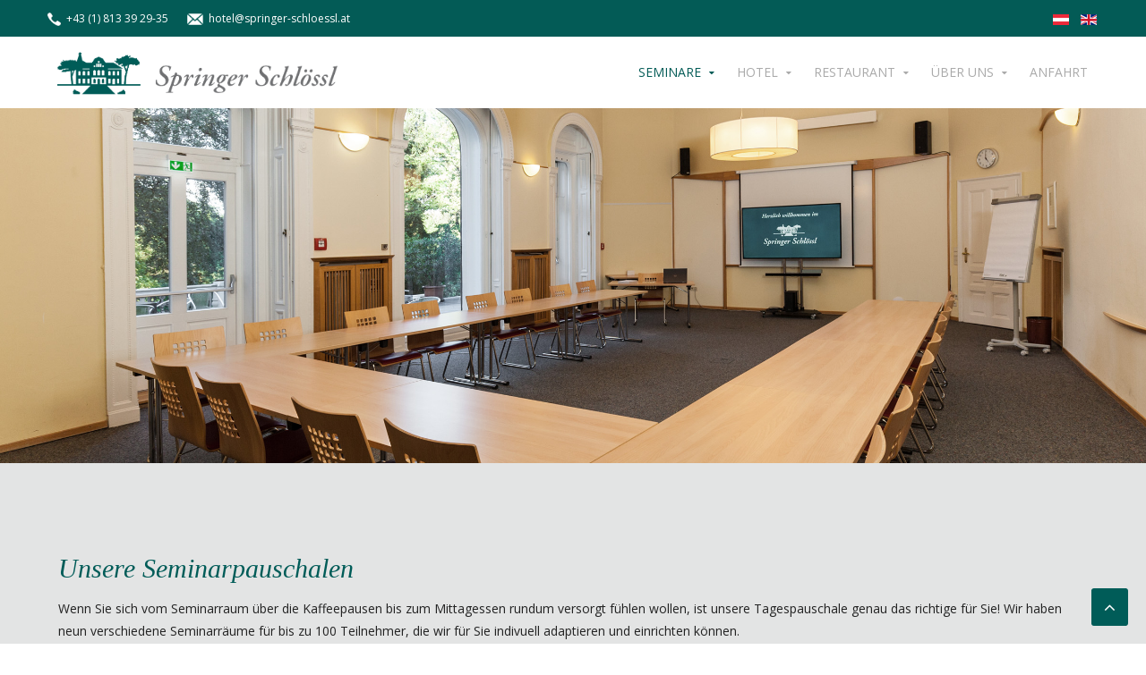

--- FILE ---
content_type: text/html; charset=utf-8
request_url: http://www.springer-schloessl.at/de/seminare/seminarpauschalen
body_size: 22338
content:
<!DOCTYPE HTML>
<html lang="de-de" dir="ltr"  data-config='{"twitter":0,"plusone":0,"facebook":0,"style":"default"}'>
<head>
<meta charset="utf-8">
<meta http-equiv="X-UA-Compatible" content="IE=edge">
<meta name="viewport" content="width=device-width, initial-scale=1">
<base href="http://www.springer-schloessl.at/de/seminare/seminarpauschalen" />
	<meta name="generator" content="Joomla! - Open Source Content Management" />
	<title>Seminarpauschalen - Seminarhotel Springer Schlössl</title>
	<link href="/de/seminare/seminarpauschalen?format=feed&amp;type=rss" rel="alternate" type="application/rss+xml" title="RSS 2.0" />
	<link href="/de/seminare/seminarpauschalen?format=feed&amp;type=atom" rel="alternate" type="application/atom+xml" title="Atom 1.0" />
	<link href="http://www.springer-schloessl.at/de/seminare/seminarpauschalen" rel="alternate" hreflang="de-DE" />
	<link href="http://www.springer-schloessl.at/en/seminars/seminar-packages" rel="alternate" hreflang="en-GB" />
	<link href="/templates/jp-perfect/favicon.ico" rel="shortcut icon" type="image/vnd.microsoft.icon" />
	<link href="/plugins/system/jce/css/content.css?badb4208be409b1335b815dde676300e" rel="stylesheet" type="text/css" />
	<link href="/media/mod_languages/css/template.css?9ffa544c2332b203683615f989844218" rel="stylesheet" type="text/css" />
	<link href="/templates/jp-perfect/roksprocket/layouts/features/themes/slideshow/slideshow.css" rel="stylesheet" type="text/css" />
	<script type="application/json" class="joomla-script-options new">{"csrf.token":"04712047fc6682e0f377c29253c7f74a","system.paths":{"root":"","base":""}}</script>
	<script src="/media/jui/js/jquery.min.js?9ffa544c2332b203683615f989844218" type="text/javascript"></script>
	<script src="/media/jui/js/jquery-noconflict.js?9ffa544c2332b203683615f989844218" type="text/javascript"></script>
	<script src="/media/jui/js/jquery-migrate.min.js?9ffa544c2332b203683615f989844218" type="text/javascript"></script>
	<script src="/media/jui/js/bootstrap.min.js?9ffa544c2332b203683615f989844218" type="text/javascript"></script>
	<script src="/media/system/js/mootools-core.js?9ffa544c2332b203683615f989844218" type="text/javascript"></script>
	<script src="/media/system/js/core.js?9ffa544c2332b203683615f989844218" type="text/javascript"></script>
	<script src="/components/com_roksprocket/assets/js/mootools-mobile.js" type="text/javascript"></script>
	<script src="/components/com_roksprocket/assets/js/rokmediaqueries.js" type="text/javascript"></script>
	<script src="/components/com_roksprocket/assets/js/roksprocket.js" type="text/javascript"></script>
	<script src="/components/com_roksprocket/assets/js/moofx.js" type="text/javascript"></script>
	<script src="/components/com_roksprocket/layouts/features/assets/js/features.js" type="text/javascript"></script>
	<script src="/templates/jp-perfect/roksprocket/layouts/features/themes/slideshow/slideshow.js" type="text/javascript"></script>
	<script type="text/javascript">
if (typeof RokSprocket == 'undefined') RokSprocket = {};
Object.merge(RokSprocket, {
	SiteURL: 'http://www.springer-schloessl.at/',
	CurrentURL: 'http://www.springer-schloessl.at/',
	AjaxURL: 'http://www.springer-schloessl.at/index.php?option=com_roksprocket&amp;task=ajax&amp;format=raw&amp;ItemId=132'
});
window.addEvent('domready', function(){
		RokSprocket.instances.slideshow = new RokSprocket.Slideshow();
});
window.addEvent('domready', function(){
	RokSprocket.instances.slideshow.attach(123, '{"animation":"crossfade","autoplay":"1","delay":"4"}');
});
window.addEvent('load', function(){
   var overridden = false;
   if (!overridden && window.G5 && window.G5.offcanvas){
       var mod = document.getElement('[data-slideshow="123"]');
       mod.addEvents({
           touchstart: function(){ window.G5.offcanvas.detach(); },
           touchend: function(){ window.G5.offcanvas.attach(); }
       });
       overridden = true;
   };
});

	</script>
	<link href="http://www.springer-schloessl.at/de/seminare/seminarpauschalen" rel="alternate" hreflang="x-default" />

<link rel="apple-touch-icon-precomposed" href="/templates/jp-perfect/apple_touch_icon.png">
<link rel="stylesheet" href="/templates/jp-perfect/css/bootstrap.css">
<link rel="stylesheet" href="/templates/jp-perfect/css/joomlaplates.css">
<link rel="stylesheet" href="/templates/jp-perfect/css/theme.css">
<link rel="stylesheet" href="/templates/jp-perfect/css/menu-right.css">
<link rel="stylesheet" href="/templates/jp-perfect/css/custom.css">
<script src="/templates/jp-perfect/warp/vendor/uikit/js/uikit.js"></script>
<script src="/templates/jp-perfect/warp/vendor/uikit/js/components/autocomplete.js"></script>
<script src="/templates/jp-perfect/warp/vendor/uikit/js/components/search.js"></script>
<script src="/templates/jp-perfect/warp/vendor/uikit/js/components/sticky.js"></script>
<script src="/templates/jp-perfect/warp/vendor/uikit/js/components/tooltip.js"></script>
<script src="/templates/jp-perfect/warp/vendor/uikit/js/components/slideshow.js"></script>
<script src="/templates/jp-perfect/warp/vendor/uikit/js/components/slideset.js"></script>
<script src="/templates/jp-perfect/warp/vendor/uikit/js/components/lightbox.js"></script>
<script src="/templates/jp-perfect/warp/js/social.js"></script>
<script src="/templates/jp-perfect/js/theme.js"></script>
<style type="text/css">
#top-d{ background-image:url(http://www.springer-schloessl.at/images/joomlaplates/top-d.jpg)}
</style>
<style type="text/css">
#bottom-c{ background-image:url(http://www.springer-schloessl.at/images/joomlaplates/top-b.jpg)}
</style>

</head>
<body class="tm-isblog">

			
	<!-- TOP Outer -->
			<div class="toolbar-outer uk-clearfix">
			<div class="uk-container uk-container-center no-space">
				<div class="tm-toolbar uk-clearfix">
				  				  <div class="uk-float-left"><div class="uk-panel" >
	<p><span style="color: #ffffff;">&nbsp;<img style="vertical-align: middle;" src="/images/icons/phone.png" alt="phone" width="15" height="15" />&nbsp; +43 (1) 813 39 29-35&nbsp; &nbsp; &nbsp; &nbsp;<img style="vertical-align: middle;" src="/images/icons/mail.png" alt="mail" width="18" height="13" />&nbsp; <a style="color: #ffffff;" href="mailto:hotel@springer-schloessl.at">hotel@springer-schloessl.at</a></span></p></div></div>
				  				  				  <div class="uk-float-right"><div class="uk-panel" ><div class="mod-languages">

	<ul class="lang-inline" dir="ltr">
									<li class="lang-active">
			<a href="http://www.springer-schloessl.at/de/seminare/seminarpauschalen">
												<img src="/media/mod_languages/images/de_at.gif" alt="Deutsch (Deutschland)" title="Deutsch (Deutschland)" />										</a>
			</li>
								<li>
			<a href="/en/seminars/seminar-packages">
												<img src="/media/mod_languages/images/en_gb.gif" alt="English (United Kingdom)" title="English (United Kingdom)" />										</a>
			</li>
				</ul>

</div>
</div></div>
				  				</div>
			</div>
		</div>
			
	

		<div id="menu-outer" data-uk-sticky="{top:-300, animation: 'uk-animation-slide-top'}">
		<nav class="tm-navbar uk-navbar">
			<div class="uk-container uk-container-center no-space">
									<div class="logo-left uk-hidden-small uk-float-left">
					<a class="tm-logo-left" href="http://www.springer-schloessl.at">
	<p><img src="/images/logo/Logo_Springer_Schloessl.png" alt="Logo Springer Schloessl" width="340" height="58" /></p></a>
					</div>
								
								  <a href="#offcanvas" class="uk-navbar-toggle uk-visible-small" data-uk-offcanvas></a>
								
									<div class="menu-style"><ul class="uk-navbar-nav uk-hidden-small">
<li class="uk-parent uk-active" data-uk-dropdown="{'preventflip':'y'}" aria-haspopup="true" aria-expanded="false"><a href="/de/seminare">Seminare</a><div class="uk-dropdown uk-dropdown-navbar uk-dropdown-width-1" style="min-width: 200px; max-width: 200px; width:200px;"><div class="uk-grid uk-dropdown-grid"><div class="uk-width-1-1"><ul class="uk-nav uk-nav-navbar"><li><a href="/de/seminare/seminarhaus-1">Haus 1</a></li><li><a href="/de/seminare/seminarhaus-2">Haus 2</a></li><li class="uk-active"><a href="/de/seminare/seminarpauschalen">Seminarpauschalen</a></li><li><a href="/de/seminare/raummieten">Raummieten</a></li><li><a href="/de/seminare/seminartechnik">Seminartechnik</a></li><li><a href="/de/seminare/seminar">Buchungsanfrage</a></li></ul></div></div></div></li><li class="uk-parent" data-uk-dropdown="{'preventflip':'y'}" aria-haspopup="true" aria-expanded="false"><a href="/de/hotel">Hotel</a><div class="uk-dropdown uk-dropdown-navbar uk-dropdown-width-1" style="min-width: 200px; max-width: 200px; width:200px;"><div class="uk-grid uk-dropdown-grid"><div class="uk-width-1-1"><ul class="uk-nav uk-nav-navbar"><li><a href="/de/hotel/unsere-zimmer">Unsere Zimmer</a></li><li><a href="/de/hotel/ihr-aufenthalt">Ihr Aufenthalt</a></li><li><a href="/de/hotel/zimmer">Buchungsanfrage</a></li></ul></div></div></div></li><li class="uk-parent" data-uk-dropdown="{'preventflip':'y'}" aria-haspopup="true" aria-expanded="false"><a href="/de/restaurant">Restaurant</a><div class="uk-dropdown uk-dropdown-navbar uk-dropdown-width-1" style="min-width: 200px; max-width: 200px; width:200px;"><div class="uk-grid uk-dropdown-grid"><div class="uk-width-1-1"><ul class="uk-nav uk-nav-navbar"><li><a href="/de/restaurant/restaurant">Buchungsanfrage</a></li></ul></div></div></div></li><li class="uk-parent" data-uk-dropdown="{'preventflip':'y'}" aria-haspopup="true" aria-expanded="false"><a href="/de/ueber-uns/geschichte">Über uns</a><div class="uk-dropdown uk-dropdown-navbar uk-dropdown-width-1"><div class="uk-grid uk-dropdown-grid"><div class="uk-width-1-1"><ul class="uk-nav uk-nav-navbar"><li><a href="/de/ueber-uns/geschichte">Geschichte</a></li><li><a href="/de/ueber-uns/team">Team</a></li></ul></div></div></div></li><li><a href="/de/anfahrt">Anfahrt</a></li></ul></div>
							    					<div class="uk-navbar-content uk-navbar-center uk-visible-small">
						<a class="tm-logo-small" href="http://www.springer-schloessl.at">
	<p><img src="/images/logo/Logo_Springer_Schloessl.png" alt="Logo Springer Schloessl" width="434" height="74" /></p></a>
					</div>
							</div>
		</nav>
	</div>
	
	            <div class="headerbar">
          	<div class="" data-uk-scrollspy="{cls:'uk-animation-fade'}"><div class="sprocket-features layout-slideshow" data-slideshow="123">
	<ul class="sprocket-features-img-list">
		
<li class="sprocket-features-index-1">
	<div class="sprocket-features-img-container sprocket-fullslideshow-image" data-slideshow-image>
									<img src="/images/headers/Header_Raab_Saal.jpg" alt="" style="max-width: 100%; height: auto;" />
						</div>
	<div class="uk-container uk-container-center no-space uk-visible-large sprocket-features-content  sprocket-none" data-slideshow-content>
			</div>
</li>
	</ul>
		<div class="sprocket-features-pagination-hidden">
		<ul>
						    	<li class="active" data-slideshow-pagination="1"><span>1</span></li>
				</ul>
	</div>
</div>
</div>          </div>
      

		
		        
		
		

		        <div id="main-content" class="main-outer">
            <div class="uk-container uk-container-center">
            
              <div class="tm-middle uk-grid" data-uk-grid-match data-uk-grid-margin>

						<div class="tm-main uk-width-medium-1-1">

				
								<main class="tm-content">

					
					<div id="system-message-container">
</div>




<div class="uk-grid tm-leading-article"><div class="uk-width-1-1"><article class="uk-article" data-permalink="http://www.springer-schloessl.at/de/seminare/seminarpauschalen/15-seminarpauschalen">

	
	
	
	
	
	
			<h2>Unsere Seminarpauschalen</h2>
<p class="Standa"><span lang="DE-AT">Wenn Sie sich vom Seminarraum über die Kaffeepausen bis zum Mittagessen rundum versorgt fühlen wollen, ist unsere Tagespauschale genau das richtige für Sie! Wir haben neun verschiedene Seminarräume für bis zu 100 Teilnehmer, die wir für Sie indivuell adaptieren und einrichten können.<br /></span></p>
<p>&nbsp;</p>
<p><strong>Ganztagespauschale € 72,- pro Person</strong></p>
<p>Raummiete Seminarraum inkl. Flipcharts, Pinnwänden, Beamer, Moderationskoffer und WLAN</p>
<p>ganztägig kalte Erfrischungsgetränke sowie Kaffeespezialitäten und eine große Auswahl an Teesorten im Pausenbereich&nbsp;</p>
<p>vormittags und nachmittags Imbiss aus hauseigener Küche (süße und pikante Snacks, Obst und Joghurt) im Pausenbereich&nbsp;</p>
<p>Mittagsbuffet im Restaurant (inkl. Salatbuffet; exkl. Getränke)</p>
<p>&nbsp;</p>
<p><strong>Halbtagespauschale € 55,- pro Person</strong></p>
<p>Raummiete Seminarraum inkl. Flipcharts, Pinnwänden, Beamer, Moderationskoffer und WLAN</p>
<p>halbtags kalte Erfrischungsgetränke sowie Kaffeespezialitäten und eine große Auswahl an Teesorten im Pausenbereich&nbsp;</p>
<p>vormittags oder nachmittags Imbiss aus hauseigener Küche (süße und pikante Snacks, Obst und Joghurt) im Pausenbereich&nbsp;</p>
<p>&nbsp;</p>
<p><strong>Seminarräume- und kapazitäten</strong></p>
<table border="1" style="width: 100%;" cellspacing="0" cellpadding="5">
<tbody>
<tr>
<td style="vertical-align: middle;"><strong>Seminarraum</strong></td>
<td style="text-align: center; vertical-align: middle;"><strong>Größe (m²)</strong></td>
<td colspan="4" style="text-align: center; vertical-align: middle;"><strong>Personenanzahl pro Bestuhlungsform</strong></td>
</tr>
<tr>
<td style="vertical-align: middle;">&nbsp;</td>
<td style="text-align: center; vertical-align: middle;">&nbsp;</td>
<td style="text-align: center; vertical-align: middle;">U-Form</td>
<td style="text-align: center; vertical-align: middle;">Kino</td>
<td style="text-align: center; vertical-align: middle;">Parlament</td>
<td style="text-align: center; vertical-align: middle;">Sesselkreis</td>
</tr>
<tr>
<td style="vertical-align: middle;">&nbsp;</td>
<td style="text-align: center; vertical-align: middle;">&nbsp;</td>
<td style="text-align: center; vertical-align: middle;">&nbsp;</td>
<td style="text-align: center; vertical-align: middle;">&nbsp;</td>
<td style="text-align: center; vertical-align: middle;">&nbsp;</td>
<td style="text-align: center; vertical-align: middle;">&nbsp;</td>
</tr>
<tr>
<td style="vertical-align: middle;"><strong>Julius Raab Saal</strong></td>
<td style="text-align: center; vertical-align: middle;">91 m²</td>
<td style="text-align: center; vertical-align: middle;">30</td>
<td style="text-align: center; vertical-align: middle;">80</td>
<td style="text-align: center; vertical-align: middle;">35</td>
<td style="text-align: center; vertical-align: middle;">30</td>
</tr>
<tr>
<td style="vertical-align: middle;"><strong>Leopold Figl Saal</strong></td>
<td style="text-align: center; vertical-align: middle;">60 m²</td>
<td style="text-align: center; vertical-align: middle;">20</td>
<td style="text-align: center; vertical-align: middle;">40</td>
<td style="text-align: center; vertical-align: middle;">20</td>
<td style="text-align: center; vertical-align: middle;">20</td>
</tr>
<tr>
<td style="vertical-align: middle;"><strong>Leopold Kunschak Saal</strong></td>
<td style="text-align: center; vertical-align: middle;">60 m²</td>
<td style="text-align: center; vertical-align: middle;">20</td>
<td style="text-align: center; vertical-align: middle;">40</td>
<td style="text-align: center; vertical-align: middle;">20</td>
<td style="text-align: center; vertical-align: middle;">20</td>
</tr>
<tr>
<td style="vertical-align: middle;">&nbsp;</td>
<td style="text-align: center; vertical-align: middle;">&nbsp;</td>
<td style="text-align: center; vertical-align: middle;">&nbsp;</td>
<td style="text-align: center; vertical-align: middle;">&nbsp;</td>
<td style="text-align: center; vertical-align: middle;">&nbsp;</td>
<td style="text-align: center; vertical-align: middle;">&nbsp;</td>
</tr>
<tr>
<td style="vertical-align: middle;"><strong>Josef Klaus Salon</strong></td>
<td style="text-align: center; vertical-align: middle;">30 m²</td>
<td style="text-align: center; vertical-align: middle;">10</td>
<td style="text-align: center; vertical-align: middle;">-</td>
<td style="text-align: center; vertical-align: middle;">-</td>
<td style="text-align: center; vertical-align: middle;">10</td>
</tr>
<tr>
<td style="vertical-align: middle;"><strong>Aula Springer Schlössl&nbsp;</strong></td>
<td style="text-align: center; vertical-align: middle;">95 m²</td>
<td style="text-align: center; vertical-align: middle;">-</td>
<td style="text-align: center; vertical-align: middle;">80</td>
<td style="text-align: center; vertical-align: middle;">-</td>
<td style="text-align: center; vertical-align: middle;">-</td>
</tr>
<tr>
<td style="vertical-align: middle;"><strong>Campushalle</strong></td>
<td style="text-align: center; vertical-align: middle;">130 m²</td>
<td style="text-align: center; vertical-align: middle;">40</td>
<td style="text-align: center; vertical-align: middle;">100</td>
<td style="text-align: center; vertical-align: middle;">50</td>
<td style="text-align: center; vertical-align: middle;">50</td>
</tr>
<tr>
<td style="vertical-align: middle;"><strong>Seminarraum 1</strong></td>
<td style="text-align: center; vertical-align: middle;">49 m²</td>
<td style="text-align: center; vertical-align: middle;">12</td>
<td style="text-align: center; vertical-align: middle;">20</td>
<td style="text-align: center; vertical-align: middle;">16</td>
<td style="text-align: center; vertical-align: middle;">15</td>
</tr>
<tr>
<td style="vertical-align: middle;"><strong>Seminarraum 2</strong></td>
<td style="text-align: center; vertical-align: middle;">67 m²</td>
<td style="text-align: center; vertical-align: middle;">20</td>
<td style="text-align: center; vertical-align: middle;">40</td>
<td style="text-align: center; vertical-align: middle;">25</td>
<td style="text-align: center; vertical-align: middle;">25</td>
</tr>
<tr>
<td style="vertical-align: middle;"><strong>Seminarraum 3</strong></td>
<td style="text-align: center; vertical-align: middle;">50 m²</td>
<td style="text-align: center; vertical-align: middle;">16</td>
<td style="text-align: center; vertical-align: middle;">25</td>
<td style="text-align: center; vertical-align: middle;">16</td>
<td style="text-align: center; vertical-align: middle;">18</td>
</tr>
</tbody>
</table>	
	
	
	
	
	
	
</article>
</div></div>


				</main>
				
				
            </div>
			
                                    		
        </div>
		</div>
		</div>
		
		
								
		        <div id="bottom-d" class="bottom-d-outer uk-cover-background">
            <div class="uk-container uk-container-center">
              <section class="tm-bottom-d uk-grid" data-uk-grid-match="{target:'> div > .uk-panel'}" data-uk-grid-margin>
<div class="uk-width-1-1 uk-width-large-1-3"><div class="uk-panel green" data-uk-scrollspy="{cls:''}">
	<p class="p1">ADRESSE</p>
<p>Seminarhotel Springer Schlössl&nbsp;<br />Tivoligasse 73<br />1120 Wien&nbsp;<br />Tel.:&nbsp;<a href="tel:01/813392935">01/813392935</a><br />e-mail:&nbsp;<a href="mailto:hotel@springer-schloessl.at">hotel@springer-schloessl.at</a></p></div></div>

<div class="uk-width-1-1 uk-width-large-1-3"><div class="uk-panel green" data-uk-scrollspy="{cls:''}">
	<p class="p1">LINKS</p>
<p class="p1"><a href="http://www.schoenbrunn.at" target="_blank" rel="noopener">Schönbrunn</a></p>
<p class="p1"><a href="http://www.wien.info" target="_blank" rel="noopener">wien.info</a></p>
<p><a href="http://www.wienerlinien.at" target="_blank" rel="noopener">Wiener Linien</a></p></div></div>

<div class="uk-width-1-1 uk-width-large-1-3"><div class="uk-panel green" data-uk-scrollspy="{cls:''}">
	<p class="p1">BUCHUNGSANFRAGE</p>
<p class="p1"><a href="/de/seminare/seminar">Seminare</a></p>
<p><a href="/de/hotel/zimmer">Hotel</a></p></div></div>
			</section>
             </div>
        </div>
		
		<!-- Footer Left and Right -->
					<div class="footer-outer uk-clearfix">
				<div class="uk-container uk-container-center no-space">
					<div class="uk-grid">
					  					  <div class="uk-width-medium-1-2 uk-text-left"><div class="uk-panel" >
	<p class="p1">© 2019 Seminarhotel Springer Schlössl</p></div></div>
					  					  					  <div class="uk-width-medium-1-2 uk-text-right"><div class="uk-panel" ><ul class="uk-subnav uk-subnav-line">
<li><a href="/de/impressum">Impressum</a></li><li><a href="/de/agb">AGB</a></li><li><a href="/de/datenschutzerklaerung">Datenschutzerklärung</a></li></ul></div></div>
					  					</div>
				</div>
			</div>
				
		
		
				<div id="offcanvas" class="uk-offcanvas">
			<div class="uk-offcanvas-bar"><ul class="uk-nav uk-nav-offcanvas">
<li class="uk-parent uk-active"><a href="/de/seminare">Seminare</a><ul class="uk-nav-sub"><li><a href="/de/seminare/seminarhaus-1">Haus 1</a></li><li><a href="/de/seminare/seminarhaus-2">Haus 2</a></li><li class="uk-active"><a href="/de/seminare/seminarpauschalen">Seminarpauschalen</a></li><li><a href="/de/seminare/raummieten">Raummieten</a></li><li><a href="/de/seminare/seminartechnik">Seminartechnik</a></li><li><a href="/de/seminare/seminar">Buchungsanfrage</a></li></ul></li><li class="uk-parent"><a href="/de/hotel">Hotel</a><ul class="uk-nav-sub"><li><a href="/de/hotel/unsere-zimmer">Unsere Zimmer</a></li><li><a href="/de/hotel/ihr-aufenthalt">Ihr Aufenthalt</a></li><li><a href="/de/hotel/zimmer">Buchungsanfrage</a></li></ul></li><li class="uk-parent"><a href="/de/restaurant">Restaurant</a><ul class="uk-nav-sub"><li><a href="/de/restaurant/restaurant">Buchungsanfrage</a></li></ul></li><li class="uk-parent"><a href="/de/ueber-uns/geschichte">Über uns</a><ul class="uk-nav-sub"><li><a href="/de/ueber-uns/geschichte">Geschichte</a></li><li><a href="/de/ueber-uns/team">Team</a></li></ul></li><li><a href="/de/anfahrt">Anfahrt</a></li></ul></div>
		</div>
						<a href="#" class="uk-button top-scroller" data-uk-smooth-scroll="{offset: 80}"><i class="uk-icon-angle-up"></i></a>
		 
<script type="text/javascript">
	jQuery(document).ready(function($) {
		$(".scroll").click(function(event){
		event.preventDefault();
		$('html,body').animate({scrollTop:$(this.hash).offset().top-70}, 900);
		});
	});
</script>

</body>
</html>

--- FILE ---
content_type: text/css
request_url: http://www.springer-schloessl.at/templates/jp-perfect/css/joomlaplates.css
body_size: 12084
content:
/* Copyright (C) YOOtheme GmbH, http://www.gnu.org/licenses/gpl.html GNU/GPL */
.no-space {padding-top:0 !important;padding-bottom:0 !important}

/* RokSprocket
 ========================================================================== */
/* Mosaic Overlay Image effect */
img.sprocket-mosaic-image { 
	-webkit-transition: -webkit-transform 0.5s ease;
	-moz-transition: -moz-transform 0.5s ease;
	transition: transform 0.5s ease;
}
img.sprocket-mosaic-image:hover { 
	-webkit-transform: scale(1.5);
	-moz-transform: scale(1.5);
	-o-transform: scale(1.5);
	transform: scale(1.5);
}
a.readon {padding:5px 30px;margin:10px 0;border:1px solid #fff;display:inline-block;}
a.readon:hover {padding:5px 30px;margin:10px 0;border:1px solid #ccc;display:inline-block;text-decoration:none}

/*Icons for Joomlaplates > class = jp-icon
 ------------------------------------------------*/
.jp-icon {
	font-size:400%; 
	border:1px solid #fff;
	padding:20px;
	margin:20px 10px 0 0;
	-webkit-transition: -webkit-transform 0.5s ease;
	-moz-transition: -moz-transform 0.5s ease;
	transition: transform 0.5s ease;
	opacity:0.5;
}
.jp-icon:hover {
	font-size:400%; 
	border:1px solid #fff;
	padding:20px;
	margin:20px 10px 0 0;
	opacity:0.9
}
/*Rewrite the stupid bootstrap
 ------------------------------------------------*/
[class^="icon-"], [class*=" icon-"] {
    height: auto;
    line-height: 1.7!important;
    width: auto;
}
/* Full Size Image Background
 ========================================================================== */
.uk-cover-background {
    background-position: center top;
}

/* Section Images
 ========================================================================== */
#top-a, #top-b, #top-c, #top-d, #bottom-a, #bottom-b, #bottom-c, #bottom-d {
	background-attachment: fixed;
    background-position: cover; 
}
/* Headline with Border
 ========================================================================== */
span.border {
	border-top:1px dotted #fff;
	border-bottom:1px dotted #fff;
	padding:10px 20px;
}

/* Headerbar Slider Styles
 ========================================================================== */
.headerbar {
	text-align:center;
	padding:0!important;
	position:relative;
}
.headerbar h1 {
	font-size:60px;
	color:#fff;
}
.headerbar h2 {
	font-size:20px;
	color:#fff;
}


/* Toolbar Outer 100%
 ========================================================================== */
.toolbar-outer {
	width:100%;
	font-size:12px;
}
.tm-toolbar {
	margin:0!important;
	padding:10px 0;
	color:#fff;
}
.tm-toolbar a {
	color:#fff;
}
.tm-toolbar ul {
	margin:0!important
}
.tm-toolbar ul li{
	border-color:white !important;
}

.tm-toolbar .uk-subnav > * {
    margin-top: 0;
}

/* Logo 
 ========================================================================== */
div.logo-left * {
	margin:0 !important;
}

/* Logo 
 ========================================================================== */
.logo {
	float:none;
	text-align:center;
}
.logo p {
	margin:0!important;
}
a.tm-logo:hover {
	color:none;
	text-decoration:none!important;
}
/* Mobile Logo 
 ========================================================================== */
.tm-logo-small {
    display: inline-block;
	letter-spacing: normal!important;
}

	/* Absolute Module Position
 ========================================================================== */
.absolute {
	position: fixed;
	right:10px;
	top:80px;
	z-index:999;
}
.uk-dotnav li a {border:1px solid rgba(255, 255, 255, 0.5)}

/* Absolut Menu with Icons  
 ========================================================================== */
.absolute .uk-icon-button {
  -webkit-border-radius: 4px; 
  -moz-border-radius: 4px; 
  border-radius: 4px; 
    box-sizing: border-box;
    display: inline-block;
    font-size: 16px;
    height: 30px;
    line-height: 30px;
    text-align: center;
    width: 30px;
	margin:0 !important
}
a.menu-icon i {
  -webkit-border-radius: 4px; 
  -moz-border-radius: 4px; 
  border-radius: 4px; 
}
a.menu-icon:hover {
	color:#000;
}
a.menu-icon {display:inline-block; margin-bottom:4px!important}

.absolute .uk-icon-large {
    vertical-align: 0;
}
/* Mainmenu 
 ========================================================================== */
.uk-dropdown .uk-nav {
    text-align: left;
}
#menu-outer { 
	z-index: 980;
	position:relative;
	float:none;
	text-align:center;
}
.uk-navbar-nav > li > a {
	text-transform:uppercase
	}
.uk-navbar-nav {
    display: inline-block!important;
    float: none!important;
    list-style: outside none none;
    margin: 0;
    padding: 0;
    text-align: center!important;
}
/* Sticky Menu
 ========================================================================== */
@media screen and (max-width: 1024px) {
  #menu-outer {  
	  -webkit-transition: 0.15s ease-in-out;  
	  -ms-transition: 0.15s ease-in-out;  
	  transition: 0.15s ease-in-out;  
	  box-shadow: 0 1px 0 rgba(0,0,0,0.08);  
  }  
}

/* Media Query 768
 ========================================================================== */
@media screen and (max-width: 1024px) {
	#top-a, #top-b, #top-c, #top-d, #bottom-a, #bottom-b, #bottom-c, #bottom-d {
		background-attachment: scroll !important;
		background-position: cover; 
	}
}

.tm-navbar {
	margin:0!important;
	padding:0!important;
}

/*Center the Sub Menu
 ------------------------------------------------*/
.submenu .uk-subnav {
    display: inline-flex!important
}
.submenu .uk-subnav li a {
    color:#999;
	font-size:12px;
}
.submenu .uk-subnav li a:hover {
    color:#444;
	font-size:12px;
}
/* Joomla System Output 
 ========================================================================== */
.main-outer {
    background: #fff!important;
}

/* Footer 
 ========================================================================== */
.footer-outer {
	margin:0!important;
	padding:10px 0;
	font-size:12px;
	line-height:1.6;
}
.footer-outer p {margin:0}

/*Center the Footer Menu
 ------------------------------------------------*/
.footer-outer .uk-subnav {
    display: inline-flex!important
}

/* Article Title
 ========================================================================== */
h3.uk-panel-title{
	position:relative;
}

/* Panel Box Border
 ========================================================================== */

.uk-panel-box-border{
	background:none!important;
	border:1px solid #f2f2f2;

}

/* Modern Font Face
----------------------------------------------------------------------------------------------------*/
span.ico {
	-webkit-border-radius: 50%;
	-moz-border-radius: 50%;
	border-radius: 50%;
	padding:10%;
	display: block;
	font-family: FontAwesome;
	font-size: 60px;
	height: 100px;
	line-height: 100px;
	margin: 0 auto 12px;
	width: 100px;
	text-align:center;
	transition: all 0.3s ease-in-out 0s;
	-webkit-transition: all 0.3s ease-in-out 0s;
	-moz-transition: all 0.3s ease-in-out 0s;
}
span.ico:hover {
	-webkit-border-radius: 0;
	-moz-border-radius: 0;
	border-radius: 0;
}

figure img {
	transition: all 0.3s ease-in-out 0s;
	-webkit-transition: all 0.3s ease-in-out 0s;
	-moz-transition: all 0.3s ease-in-out 0s;
	background-color: rgba(0,0,0,0) 
}
figure img:hover {
	transition: all 0.3s ease-in-out 0s;
	-webkit-transition: all 0.3s ease-in-out 0s;
	-moz-transition: all 0.3s ease-in-out 0s;
	background-color: rgba(0,0,0,0.5) 
}
.uk-overlay-panel {
	background-color: rgba(0,0,0,0.5) 

}

/* HR Styles
----------------------------------------------------------------------------------------------------*/
/*HR Margin
 ------------------------------------------------*/
.uk-grid-divider:empty {
    margin-bottom: 35px !important;
    margin-top: 35px !important;
}

hr.style1{
	border-top: 1px solid #8c8b8b;
}


hr.style2 {
	border-top: 3px double #8c8b8b;
}

hr.style3 {
	border-top: 1px dashed #8c8b8b;
}

hr.style4 {
	border-top: 1px dotted #8c8b8b;
}

hr.style5 {
	background-color: #fff;
	border-top: 2px dashed #8c8b8b;
}


hr.style6 {
	background-color: #fff;
	border-top: 2px dotted #8c8b8b;
}

hr.style7 {
	border-top: 1px solid #8c8b8b;
	border-bottom: 1px solid #fff;
}


hr.style8 {
	border-top: 1px solid #8c8b8b;
	border-bottom: 1px solid #fff;
}
hr.style8:after {
	content: '';
	display: block;
	margin-top: 2px;
	border-top: 1px solid #8c8b8b;
	border-bottom: 1px solid #fff;
}

hr.style9 {
	border-top: 1px dashed #8c8b8b;
	border-bottom: 1px dashed #fff;
}

hr.style10 {
	border-top: 1px dotted #8c8b8b;
	border-bottom: 1px dotted #fff;
}


hr.style13 {
	height: 10px;
	border: 0;
	box-shadow: 0 10px 10px -10px #8c8b8b inset;
}


hr.style14 { 
  border: 0; 
  height: 1px; 
  background-image: -webkit-linear-gradient(left, #f0f0f0, #8c8b8b, #f0f0f0);
  background-image: -moz-linear-gradient(left, #f0f0f0, #8c8b8b, #f0f0f0);
  background-image: -ms-linear-gradient(left, #f0f0f0, #8c8b8b, #f0f0f0);
  background-image: -o-linear-gradient(left, #f0f0f0, #8c8b8b, #f0f0f0); 
}


hr.style15 {
	border-top: 4px double #8c8b8b;
	text-align: center;
}
hr.style15:after {
	content: '\002665';
	display: inline-block;
	position: relative;
	top: -15px;
	padding: 0 10px;
	background: #f0f0f0;
	color: #8c8b8b;
	font-size: 18px;
}

hr.style16 { 
  border-top: 1px dashed #8c8b8b; 
} 
hr.style16:after { 
  content: '\002702'; 
  display: inline-block; 
  position: relative; 
  top: -12px; 
  left: 40px; 
  padding: 0 3px; 
  background: #f0f0f0; 
  color: #8c8b8b; 
  font-size: 18px; 
}


hr.style17 {
	border-top: 1px solid #8c8b8b;
	text-align: center;
}
hr.style17:after {
	content: '§';
	display: inline-block;
	position: relative;
	top: -14px;
	padding: 0 10px;
	background: #f0f0f0;
	color: #8c8b8b;
	font-size: 18px;
	-webkit-transform: rotate(60deg);
	-moz-transform: rotate(60deg);
	transform: rotate(60deg);
}


hr.style18 { 
  height: 30px; 
  border-style: solid; 
  border-color: #8c8b8b; 
  border-width: 1px 0 0 0; 
  border-radius: 20px; 
} 
hr.style18:before { 
  display: block; 
  content: ""; 
  height: 30px; 
  margin-top: -31px; 
  border-style: solid; 
  border-color: #8c8b8b; 
  border-width: 0 0 1px 0; 
  border-radius: 20px; 
}

hr.style-one { 
	border: 0; 
	height: 1px; 
	margin:40px 0;
	background-image: -webkit-linear-gradient(left, rgba(0,0,0,0), rgba(0,0,0,0.1), rgba(0,0,0,0)); 
	background-image: -moz-linear-gradient(left, rgba(0,0,0,0), rgba(0,0,0,0.1), rgba(0,0,0,0)); 
	background-image: -ms-linear-gradient(left, rgba(0,0,0,0), rgba(0,0,0,0.1), rgba(0,0,0,0)); 
	background-image: -o-linear-gradient(left, rgba(0,0,0,0), rgba(0,0,0,0.1), rgba(0,0,0,0));
}

hr.style-two { 
	padding: 0; 
	border: none; 
	border-top: medium double #ededed; 
	color: #ddd;
	text-align: center; 
	margin:40px 0;
} 
hr.style-two:after { 
	content: "v"; 
	display: inline-block; 
	position: relative; 
	top: -0.7em; 
	font-size: 1.5em; 
	padding: 0 0.25em; 
	background: white;
 }
 
hr.style-three {
	padding: 5px 0;
	border:none;
	border-bottom: solid 3px pink;
	font-weight: bold;
	position: relative;
	margin-bottom: 8px;
	width:200px;
	margin:0 auto;
	margin-bottom:50px;
	margin-top:30px;
}

hr.style-three:after {
	content: '';
	border-bottom: solid 3px blue;
	width: 100px;
	position: absolute;
	bottom: -20px;
	left: 0;
	right:0;
	margin:0 auto;
}
/* Image Styles
 ========================================================================== */

.shadow {
	box-shadow: 0 -4px 15px rgba(0, 0, 0, 0.1);
	border:1px solid #fff;
}
.shadow-img {
	box-shadow: 0 -4px 25px rgba(0, 0, 0, 0.3);
}
img.effect {
	opacity:0.5;
	transition: all 0.4s ease-in-out 0s;

}
img.effect:hover {
	opacity:1;
}

a.top-scroller {
	position:fixed !important;
	right:20px;
	bottom:20px;
	z-index:9999;
	font-size:20px;
	text-align:center;
}
a.top-scroller:hover {
    display: block;
    transition: all 0.2s linear 0s;
}
/* Video Iframe
 ========================================================================== */
.responsive-video iframe {
position: absolute;
top: 0;
left: 0;
width: 100%;
height: 100%;
}
.responsive-video {
position: relative;
padding-bottom: 56.25%; /* Default for 1600x900 videos 16:9 ratio*/
padding-top: 0px;
height: 0;
overflow: hidden;
margin:20px 0;
}

--- FILE ---
content_type: text/css
request_url: http://www.springer-schloessl.at/templates/jp-perfect/css/custom.css
body_size: 4329
content:
@import url(https://fonts.googleapis.com/css?family=IM+Fell+Great+Primer);

h1 {
   font-size: 32px;
   font-family: "PT Serif";
   font-style: italic;
   color: #005c58 !important;
}

h2 {
   font-size: 30px;
   font-family: "PT Serif";
   font-style: italic;
   color: #005c58 !important;
}

h3 {
   font-size: 28px !important;
   font-family: "PT Serif";
   font-style: italic;
   color: #005c58 !important;
}

h4 {
   font-size: 25px !important;
   font-family: "PT Serif";
   font-style: italic;
   color: #005c58 !important;
}

/* Farbe obere Leiste */
.toolbar-outer {
    background: #035b56 !important;
}

/* Aktive Farbe Link Menü */
.uk-navbar-nav > li.uk-active > a {
    background-color: #ffffff;
    color: #035b56;
}

/* Hintergrundfarbe Dropdown */
.uk-nav-navbar > li > a:hover, .uk-nav-navbar > li > a:focus {
    background: #005c58;
    color: #ffffff;
    outline: none;
}

/* Dropdown unten begrenzen */
.uk-dropdown {
    padding: 10px 10px 0 10px; 
}


/* Zentrierte und formatierte Gridbeschriftung */
.sprocket-grids-b-title {
   
   color: #fff !important;
   margin: 0 0 15px 0;
   font-size: 2.5em !important;
   font-weight: normal;
   height: 100% !important;
   padding-top: 42% !important;
   text-align: center !important;
}
.sprocket-grids-b-effect {
    position: absolute;
    bottom: 0;
    left: 0;
    right: 0;
    top: 0;
    width: 0;
    height: 0;
    opacity: 0;
    background: rgba(3,81,96,0.3) !important;
    -webkit-transition: all 0.2s;
    -moz-transition: all 0.2s;
    transition: all 0.2s;
    -webkit-backface-visibility: hidden;
    -webkit-transform: translatez(0);
}

#top-c a {
    color: #FFFFFF;
}

/* Grauer Streifen auf der Startseite - Position: main-top */
.main-outer {
    background: #e3e4e4!important;
}

/* Hintergrundfarbe vom Systeminfobalken löschen */
.tm-content {
    background: none !important;
}

/* IN ARBEIT */
.headline-border .uk-panel-title::after {
    bottom: 0;
    content: "";
    height: 3px;
    left: 0;
    position: absolute;
    width: 30%;
}

/* Formatierung der Abstände zwischen den Modulen */
@media (min-width: 1025px)
.uk-container {
    padding: 12px 50px !important;
}

/* Pfeile im Headerbar blasser machen */
.sprocket-features-arrows .arrow {
    background: rgba(255,255,255,0.4) !important;
    color: #000 !important;
    box-shadow: 1px 1px 1px rgba(255,255,255,0) !important;
}

/* Abstand Willkommen im Seminarhotel Springer Schlössl kleiner machen */
.schmal {
    margin-bottom: -75px !important;
}

/* Dropdown für Hotspotmap etwas breiter machen */

.cd-dropdown > span {
    background: #fff;
    color: #005c58;
    cursor: pointer;
    display: inline-block;
    min-width: 240px;
    padding: 5px 0 5px 0;
    position: relative;
    text-indent: 10px;
}
.cd-dropdown > span:after {
    background: #005c58;
    color: #fff;
    content: '\25BC';
    font-size: 11px;
    margin-left: 10px;
    padding: 4px 6px 4px 0;
    position: absolute;
    right: 0;
    text-align: center;
    top: 0;
}
.cd-dropdown ul {
    background: #fff;
    display: block;
    list-style-type: none;
    margin: 0;
    min-width: 240px;
    padding: 0;
    z-index: 1000;
    overflow: hidden;
}
.cd-active.cd-dropdown ul li span:hover {
    color: #005c58;
}
.webui-popover-title {
    padding: 8px 14px;
    margin: 0;
    font-size: 14px;
    font-weight: bold;
    line-height: 27px;
    background-color: #ffffff;
    border-bottom: 1px solid #f2f2f2;
    border-radius: 5px 5px 0 0;
}
.cd-active.cd-dropdown > span {
    color: #005c58;
}


/* Mobile Version Abstand Willkommen zu Text vergrößern */



.uk-navbar-center {
    margin-top: -80px;
}


@media (max-width: 512px) {
   .uk-navbar-center {
       float: none;
       text-align: center;
       max-width: 76%;
       margin-left: auto;
       margin-right: auto;
   }
}
@media (max-width: 768px) {
   h1 {
       margin-bottom: 60px !important;
   }
}
   

@media (min-width: 768px) and (max-width:929px) {   
    .uk-navbar-nav > li.uk-parent > a:after {
        right: -1px;
    }
    .uk-navbar-nav > li.uk-parent > a {
        padding-right: 9px;
    }
    .uk-navbar-nav > li > a {
        padding: 0 7px;
    }    
}

@media (max-width: 818px) {
    .uk-container {
        padding: 10px 10px;
    }
}

.tm-logo-small {
    padding-top: 16px;
}